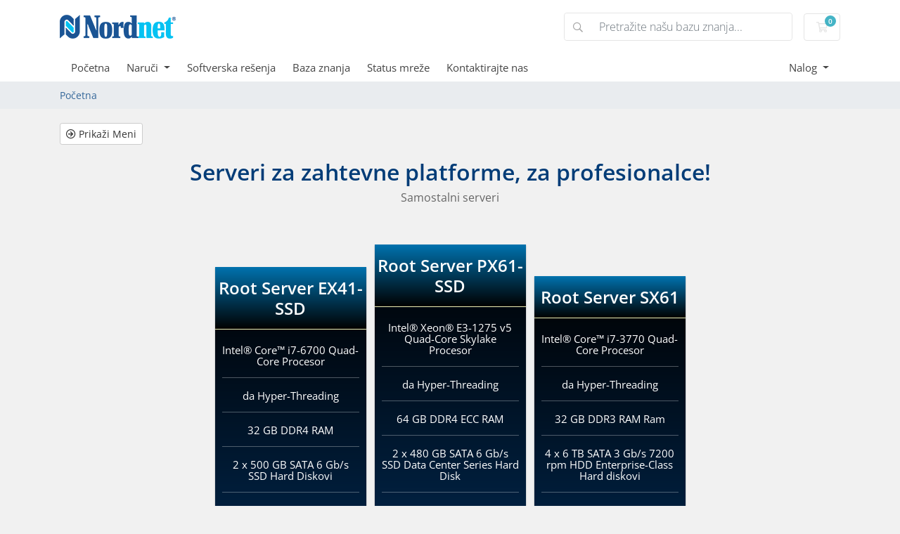

--- FILE ---
content_type: text/html; charset=utf-8
request_url: https://www.nordweb.rs/index.php?rp=%2Fstore%2Fdedicated-servers&language=arabic
body_size: 6157
content:
<!doctype html>
<html lang="en">
<head>
    <meta charset="utf-8" />
    <meta name="viewport" content="width=device-width, initial-scale=1, shrink-to-fit=no">
    <title>korpa - Nordnet Doo</title>
    <!-- Styling -->
<link href="/assets/fonts/css/open-sans-family.css" rel="stylesheet" type="text/css" />
<link href="/templates/twenty-one/css/all.min.css?v=60e0f93" rel="stylesheet">
<link href="/templates/twenty-one/css/theme-dd.min.css?v=60e0f93" rel="stylesheet">
<link href="/assets/css/fontawesome-all.min.css" rel="stylesheet">

<link href="/templates/twenty-one/css/custom.css?v=27" rel="stylesheet">
<link href="/templates/twenty-one/css/nordnet.css?v=27" rel="stylesheet">
<link href="/templates/twenty-one/css/custom.css" rel="stylesheet">
<script>
    var csrfToken = '210eaa295646420384759e475e0896f35adf9649',
        markdownGuide = 'Markdown Guide',
        locale = 'en',
        saved = 'Saved',
        saving = 'Automatsko čuvanje',
        whmcsBaseUrl = "";
    </script>
<script src="/templates/twenty-one/js/scripts.min.js?v=0e0f93"></script>

    <script async src="https://www.googletagmanager.com/gtag/js?id=G-WDPPSTLPXJ"></script>
<script>
  window.dataLayer = window.dataLayer || [];
  function gtag(){dataLayer.push(arguments);}
  gtag('js', new Date());
  gtag('config', 'G-WDPPSTLPXJ');
</script>

</head>
<body class="primary-bg-color" data-phone-cc-input="1">
        

    <header id="header" class="header">
        
        <div class="navbar navbar-light">
            <div class="container">
                <a class="navbar-brand mr-3" href="/index.php">
                                            <img src="/assets/img/logo.png" alt="Nordnet Doo" class="logo-img">
                                    </a>

                <form method="post" action="/index.php?rp=/knowledgebase/search" class="form-inline ml-auto">
<input type="hidden" name="token" value="210eaa295646420384759e475e0896f35adf9649" />
                    <div class="input-group search d-none d-xl-flex">
                        <div class="input-group-prepend">
                            <button class="btn btn-default" type="submit">
                                <i class="fas fa-search"></i>
                            </button>
                        </div>
                        <input class="form-control appended-form-control font-weight-light" type="text" name="search" placeholder="Pretražite našu bazu znanja...">
                    </div>
                </form>

                <ul class="navbar-nav toolbar">
                    <li class="nav-item ml-3">
                        <a class="btn nav-link cart-btn" href="/cart.php?a=view">
                            <i class="far fa-shopping-cart fa-fw"></i>
                            <span id="cartItemCount" class="badge badge-info">0</span>
                            <span class="sr-only">korpa</span>
                        </a>
                    </li>
                    <li class="nav-item ml-3 d-xl-none">
                        <button class="btn nav-link" type="button" data-toggle="collapse" data-target="#mainNavbar">
                            <span class="fas fa-bars fa-fw"></span>
                        </button>
                    </li>
                </ul>
            </div>
        </div>
        <div class="navbar navbar-expand-xl main-navbar-wrapper">
            <div class="container">
                <div class="collapse navbar-collapse" id="mainNavbar">
                    <form method="post" action="/index.php?rp=/knowledgebase/search" class="d-xl-none">
<input type="hidden" name="token" value="210eaa295646420384759e475e0896f35adf9649" />
                        <div class="input-group search w-100 mb-2">
                            <div class="input-group-prepend">
                                <button class="btn btn-default" type="submit">
                                    <i class="fas fa-search"></i>
                                </button>
                            </div>
                            <input class="form-control prepended-form-control" type="text" name="search" placeholder="Pretražite našu bazu znanja...">
                        </div>
                    </form>
                    <ul id="nav" class="navbar-nav mr-auto">
                            <li menuItemName="Home" class="d-block no-collapse" id="Primary_Navbar-Home">
        <a class="pr-4" href="/index.php">
                        Početna
                    </a>
            </li>
    <li menuItemName="Store" class="d-block dropdown no-collapse" id="Primary_Navbar-Store">
        <a class="pr-4 dropdown-toggle" data-toggle="dropdown" aria-haspopup="true" aria-expanded="false" href="#">
                        Naruči
                    </a>
                    <ul class="dropdown-menu">
                                                <li menuItemName="Browse Products Services" class="dropdown-item" id="Primary_Navbar-Store-Browse_Products_Services">
                        <a href="/index.php?rp=/store" class="dropdown-item px-2 py-0">
                                                        Pretraži sve
                                                    </a>
                    </li>
                                                                <div class="dropdown-divider"></div>
                                                                <li menuItemName="Hosting" class="dropdown-item" id="Primary_Navbar-Store-Hosting">
                        <a href="/index.php?rp=/store/hosting" class="dropdown-item px-2 py-0">
                                                        Hosting
                                                    </a>
                    </li>
                                                                <li menuItemName="Dedicated Servers" class="dropdown-item" id="Primary_Navbar-Store-Dedicated_Servers">
                        <a href="/index.php?rp=/store/dedicated-servers" class="dropdown-item px-2 py-0">
                                                        Dedicated Servers
                                                    </a>
                    </li>
                                                                <li menuItemName="Virtual Servers" class="dropdown-item" id="Primary_Navbar-Store-Virtual_Servers">
                        <a href="/index.php?rp=/store/virtual-servers" class="dropdown-item px-2 py-0">
                                                        Virtual Servers
                                                    </a>
                    </li>
                                                                <li menuItemName="Register a New Domain" class="dropdown-item" id="Primary_Navbar-Store-Register_a_New_Domain">
                        <a href="/cart.php?a=add&domain=register" class="dropdown-item px-2 py-0">
                                                        Registrujte novi domen
                                                    </a>
                    </li>
                                                                <li menuItemName="Transfer a Domain to Us" class="dropdown-item" id="Primary_Navbar-Store-Transfer_a_Domain_to_Us">
                        <a href="/cart.php?a=add&domain=transfer" class="dropdown-item px-2 py-0">
                                                        Prenesite domen kod nas
                                                    </a>
                    </li>
                                        </ul>
            </li>
    <li menuItemName="Softverska rešenja" class="d-block" id="Primary_Navbar-Softverska_rešenja">
        <a class="pr-4" href="/softverska-resenja.php">
                        Softverska rešenja
                    </a>
            </li>
    <li menuItemName="Knowledgebase" class="d-block" id="Primary_Navbar-Knowledgebase">
        <a class="pr-4" href="/index.php?rp=/knowledgebase">
                        Baza znanja
                    </a>
            </li>
    <li menuItemName="Network Status" class="d-block" id="Primary_Navbar-Network_Status">
        <a class="pr-4" href="/serverstatus.php">
                        Status mreže
                    </a>
            </li>
    <li menuItemName="Contact Us" class="d-block" id="Primary_Navbar-Contact_Us">
        <a class="pr-4" href="/contact.php">
                        Kontaktirajte nas
                    </a>
            </li>

    <li class="d-none dropdown collapsable-dropdown">
        <a class="dropdown-toggle" href="#" id="navbarDropdownMenu" role="button" data-toggle="dropdown" aria-haspopup="true" aria-expanded="false">
            Više
        </a>
        <ul class="collapsable-dropdown-menu dropdown-menu" aria-labelledby="navbarDropdownMenu">
        </ul>
    </li>
                    </ul>
                    <ul class="navbar-nav ml-auto">
                            <li menuItemName="Account" class="d-block no-collapse dropdown no-collapse" id="Secondary_Navbar-Account">
        <a class=" dropdown-toggle" data-toggle="dropdown" aria-haspopup="true" aria-expanded="false" href="#">
                        Nalog
                    </a>
                    <ul class="dropdown-menu dropdown-menu-right">
                                                <li menuItemName="Login" class="dropdown-item" id="Secondary_Navbar-Account-Login">
                        <a href="/clientarea.php" class="dropdown-item px-2 py-0">
                                                        Prijava
                                                    </a>
                    </li>
                                                                <div class="dropdown-divider"></div>
                                                                <li menuItemName="Forgot Password?" class="dropdown-item" id="Secondary_Navbar-Account-Forgot_Password?">
                        <a href="/index.php?rp=/password/reset" class="dropdown-item px-2 py-0">
                                                        Zaboravili ste lozinku?
                                                    </a>
                    </li>
                                        </ul>
            </li>

                    </ul>
                </div>
            </div>
        </div>
    </header>

    
    <nav class="master-breadcrumb" aria-label="breadcrumb">
        <div class="container">
            <ol class="breadcrumb">
<!--            <li class="breadcrumb-item active" aria-current="page">
                        korpa
                    </li>
    -->

    		  <li class="breadcrumb-item active" aria-current="page">
          <a href="/cart.php">Početna</a>
		        </li>
	  	      </ol>
        </div>
    </nav>

        
    
    <section id="main-body">
        <div class="container">
            <div class="row">

                        <div class="col-12 primary-content">


<link type="text/css" rel="stylesheet" href="/templates/orderforms/pure_comparison/css/style.css" property="stylesheet" />
<script>
jQuery(document).ready(function () {
    jQuery('#btnShowSidebar').click(function () {
        if (jQuery(".product-selection-sidebar").is(":visible")) {
            jQuery('.row-product-selection').css('left','0');
            jQuery('.product-selection-sidebar').fadeOut();
            jQuery('#btnShowSidebar').html('<i class="fas fa-arrow-circle-right"></i> Prikaži Meni');
        } else {
            jQuery('.product-selection-sidebar').fadeIn();
            jQuery('.row-product-selection').css('left','300px');
            jQuery('#btnShowSidebar').html('<i class="fas fa-arrow-circle-left"></i> Sakrij Meni');
        }
    });
});
</script>

    <button type="button" class="btn btn-default btn-sm" id="btnShowSidebar">
        <i class="fas fa-arrow-circle-right"></i>
        Prikaži Meni
    </button>

<div class="row row-product-selection">
    <div class="col-md-3 sidebar product-selection-sidebar" id="premiumComparisonSidebar">
            <div menuItemName="Categories" class="panel card card-sidebar mb-3 panel-sidebar">
        <div class="panel-heading card-header">
            <h3 class="panel-title">
                                    <i class="fas fa-shopping-cart"></i>&nbsp;
                
                Kategorije

                
                <i class="fas fa-chevron-up card-minimise panel-minimise pull-right float-right"></i>
            </h3>
        </div>

        
                    <div class="list-group collapsable-card-body">
                                                            <a menuItemName="Hosting" href="/index.php?rp=/store/hosting" class="list-group-item list-group-item-action" id="Secondary_Sidebar-Categories-Hosting">
                            
                            Hosting

                                                    </a>
                                                                                <a menuItemName="Dedicated Servers" href="/index.php?rp=/store/dedicated-servers" class="list-group-item list-group-item-action" id="Secondary_Sidebar-Categories-Dedicated_Servers">
                            
                            Dedicated Servers

                                                    </a>
                                                                                <a menuItemName="Virtual Servers" href="/index.php?rp=/store/virtual-servers" class="list-group-item list-group-item-action" id="Secondary_Sidebar-Categories-Virtual_Servers">
                            
                            Virtual Servers

                                                    </a>
                                                </div>
        
            </div>

        <div menuItemName="Actions" class="panel card card-sidebar mb-3 panel-sidebar">
        <div class="panel-heading card-header">
            <h3 class="panel-title">
                                    <i class="fas fa-plus"></i>&nbsp;
                
                Akcije

                
                <i class="fas fa-chevron-up card-minimise panel-minimise pull-right float-right"></i>
            </h3>
        </div>

        
                    <div class="list-group collapsable-card-body">
                                                            <a menuItemName="Domain Registration" href="/cart.php?a=add&domain=register" class="list-group-item list-group-item-action" id="Secondary_Sidebar-Actions-Domain_Registration">
                                                            <i class="fas fa-globe fa-fw"></i>&nbsp;
                            
                            Registrujte novi domen

                                                    </a>
                                                                                <a menuItemName="Domain Transfer" href="/cart.php?a=add&domain=transfer" class="list-group-item list-group-item-action" id="Secondary_Sidebar-Actions-Domain_Transfer">
                                                            <i class="fas fa-share fa-fw"></i>&nbsp;
                            
                            Prebaci u domenu

                                                    </a>
                                                                                <a menuItemName="View Cart" href="/cart.php?a=view" class="list-group-item list-group-item-action" id="Secondary_Sidebar-Actions-View_Cart">
                                                            <i class="fas fa-shopping-cart fa-fw"></i>&nbsp;
                            
                            Pregled korpe

                                                    </a>
                                                </div>
        
            </div>

        <div menuItemName="Choose Currency" class="panel card card-sidebar mb-3 panel-sidebar">
        <div class="panel-heading card-header">
            <h3 class="panel-title">
                                    <i class="fas fa-plus"></i>&nbsp;
                
                Odaberite valutu

                
                <i class="fas fa-chevron-up card-minimise panel-minimise pull-right float-right"></i>
            </h3>
        </div>

                    <div class="panel-body card-body collapsable-card-body">
                <form method="post" action="/index.php?rp=/store/dedicated-servers">
<input type="hidden" name="token" value="210eaa295646420384759e475e0896f35adf9649" />
    <select name="currency" onchange="submit()" class="form-control"><option value="1" selected>RSD</option><option value="2">EUR</option>    </select>
</form>
            </div>
        
        
            </div>

        </div>
    <div class="col-md-12">

        <div id="order-pure_comparison" class="page-container">
            <div class="txt-center">
                <h3 id="headline" class="font-size-24">
                                            Serveri za zahtevne platforme, za profesionalce!
                                    </h3>
                                    <h5 id="tagline">
                        Samostalni serveri
                    </h5>
                                            </div>
            <div id="products" class="price-table-container">
                <ul>
                                            <li id="product1">
                            <div class="price-table">
                                <div class="top-head">
                                    <div class="top-area">
                                        <h4 id="product1-name">
                                            Root Server EX41-SSD
                                        </h4>
                                                                                                                    </div>
                                </div>
                                <ul id="productDescription1">
                                                                            <li id="product1-feature1">
                                            <span>Intel® Core™ i7-6700 Quad-Core</span> Procesor
                                        </li>
                                                                            <li id="product1-feature2">
                                            <span>da</span> Hyper-Threading
                                        </li>
                                                                            <li id="product1-feature3">
                                            <span>32 GB DDR4</span> RAM
                                        </li>
                                                                            <li id="product1-feature4">
                                            <span>2 x 500 GB SATA 6 Gb/s SSD</span> Hard Diskovi
                                        </li>
                                                                            <li id="product1-feature5">
                                            <span>1 GBit/s-Port</span> Konekcija
                                        </li>
                                                                            <li id="product1-feature6">
                                            <span>1 GBit/s</span> Garantovani protok
                                        </li>
                                                                            <li id="product1-feature7">
                                            <span>100 GB</span> Backup
                                        </li>
                                                                            <li id="product1-feature8">
                                            <span>30 TB</span> Protok
                                        </li>
                                                                    </ul>
                                <div class="price-area">
                                    <div class="price" id="product1-price">
                                                                                                                                <span>5664.00</span>/mo
                                            <br>
                                                                                            <small>11160.00 Naknada za postavljanje</small>
                                                                                                                        </div>
                                                                            <a href="/cart.php?a=add&amp;pid=19" class="order-button" id="product1-order-button">
                                            Naruči
                                        </a>
                                                                    </div>
                            </div>
                        </li>
                                            <li id="product2">
                            <div class="price-table">
                                <div class="top-head">
                                    <div class="top-area">
                                        <h4 id="product2-name">
                                            Root Server PX61-SSD
                                        </h4>
                                                                                                                    </div>
                                </div>
                                <ul id="productDescription2">
                                                                            <li id="product2-feature1">
                                            <span>Intel® Xeon® E3-1275 v5 Quad-Core Skylake</span> Procesor
                                        </li>
                                                                            <li id="product2-feature2">
                                            <span>da</span> Hyper-Threading
                                        </li>
                                                                            <li id="product2-feature3">
                                            <span>64 GB DDR4 ECC</span> RAM
                                        </li>
                                                                            <li id="product2-feature4">
                                            <span>2 x 480 GB SATA 6 Gb/s SSD Data Center Series</span> Hard Disk
                                        </li>
                                                                            <li id="product2-feature5">
                                            <span>1 GBit/s-Port</span> Konekcija
                                        </li>
                                                                            <li id="product2-feature6">
                                            <span>1 GBit/s</span> Garantovani protok
                                        </li>
                                                                            <li id="product2-feature7">
                                            <span>100 GB</span> Backup
                                        </li>
                                                                            <li id="product2-feature8">
                                            <span>30 TB</span> Protok
                                        </li>
                                                                    </ul>
                                <div class="price-area">
                                    <div class="price" id="product2-price">
                                                                                                                                <span>5724.00</span>/mo
                                            <br>
                                                                                            <small>19920.00 Naknada za postavljanje</small>
                                                                                                                        </div>
                                                                            <a href="/cart.php?a=add&amp;pid=20" class="order-button" id="product2-order-button">
                                            Naruči
                                        </a>
                                                                    </div>
                            </div>
                        </li>
                                            <li id="product3">
                            <div class="price-table">
                                <div class="top-head">
                                    <div class="top-area">
                                        <h4 id="product3-name">
                                            Root Server SX61
                                        </h4>
                                                                                                                    </div>
                                </div>
                                <ul id="productDescription3">
                                                                            <li id="product3-feature1">
                                            <span>Intel® Core™ i7-3770 Quad-Core</span> Procesor
                                        </li>
                                                                            <li id="product3-feature2">
                                            <span>da</span> Hyper-Threading
                                        </li>
                                                                            <li id="product3-feature3">
                                            <span>32 GB DDR3 RAM</span> Ram
                                        </li>
                                                                            <li id="product3-feature4">
                                            <span>4 x 6 TB SATA 3 Gb/s 7200 rpm HDD Enterprise-Class</span> Hard diskovi
                                        </li>
                                                                            <li id="product3-feature5">
                                            <span>1 GBit/s-Port</span> Konekcija
                                        </li>
                                                                            <li id="product3-feature6">
                                            <span>1 GBit/s</span> Garantovani protok
                                        </li>
                                                                            <li id="product3-feature7">
                                            <span>100 GB</span> Backup
                                        </li>
                                                                            <li id="product3-feature8">
                                            <span>30 TB</span> Protok
                                        </li>
                                                                    </ul>
                                <div class="price-area">
                                    <div class="price" id="product3-price">
                                                                                                                                <span>11640.00</span>/mo
                                            <br>
                                                                                            <small>11640.00 Naknada za postavljanje</small>
                                                                                                                        </div>
                                                                            <a href="/cart.php?a=add&amp;pid=21" class="order-button" id="product3-order-button">
                                            Naruči
                                        </a>
                                                                    </div>
                            </div>
                        </li>
                                    </ul>
            </div>

            	  <p style="text-align:center; margin: 5% 0 0 0;" class="list_bottom_note">Cene su u RSD sa PDV-om od 20%.</p>
        </div>

    </div>
</div>


                    </div>

                    </div>
                                    <div class="clearfix"></div>
            </div>
        </div>
    </section>


<div style="background-color: #dfdfdf; text-align: center; padding: 10px 0px; border-top-width: 0px; border-top-style: solid; border-color: #2c3e50;" ><a href="https://www.rnids.rs/en" target="_blank"><img src="/images/rnids.png" alt="RNIDS" style="display: inline-block; width: 150px; height: auto;"></a></div>




    <footer id="footer" class="footer">
	  <div class="container">
    <div class="row">

      <div class="col-md-6 col-sm-6 col-xs-12 payment_holder">
        <div class="payment_icon text-right"><i class="fa fa-cc-visa color-grey font-40" style="font-family: FontAwesome"></i><i class="fa fa-cc-paypal color-grey font-40" aria-hidden="true" style="font-family: FontAwesome"></i><i class="fa fa-cc-discover color-grey font-40" aria-hidden="true" style="font-family: FontAwesome"></i><i class="fa fa-cc-mastercard color-grey font-40" aria-hidden="true" style="font-family: FontAwesome"></i></div>
      </div>
    </div>
    <div class="footer_middle">
      <div class="row">
        <div class="col-md-3 col-sm-6 col-xs-12">
          <div class="footer_heading color-white font-26 margin_top_50 margin_bottom_20 padding_tb_10">Hosting</div>
          <ul class="footer_menu">
            <li><a href="cart.php?gid=2">Hosting paketi</a></li>
            <li><a href="cart.php?gid=3">Dedicated serveri</a></li>
            <li><a href="cart.php?gid=4">VPS serveri</a></li>
          </ul>
        </div>
        <div class="col-md-3 col-sm-6 col-xs-12">
          <div class="footer_heading color-white font-26 margin_top_50 margin_bottom_20 padding_tb_10">Domeni</div>
          <ul class="footer_menu">
            <li><a href="cart.php?a=add&domain=register">Registracija domena</a></li>
            <li><a href="cart.php?a=add&domain=transfer">Transfer domena</a></li>
            <li><a href="serverstatus.php">Status mreže</a></li>
            <li><a href="index.php?rp=/knowledgebase">Baza znanja</a></li>
			<li><a href="rs-domeni.php">Nacionalni domeni</a></li>
          </ul>
        </div>
        <div class="col-md-3 col-sm-6 col-xs-12">
          <div class="footer_heading color-white font-26 margin_top_50 margin_bottom_20 padding_tb_10 margin-sm">Linkovi</div>
          <ul class="footer_menu">
            <li><a href="index.php">Naslovna</a></li>
            <li><a href="index.php#topServices">O nama</a></li>
            <li><a href="contact.php">Kontaktirajte nas</a></li>
          </ul>
        </div>
        <div class="col-md-3 col-sm-6 col-xs-12">
          <div class="footer_heading color-white font-26 margin_top_50 margin_bottom_20 padding_tb_10 margin-sm">Ostalo</div>
          <ul class="footer_menu">
			<li><a href="softverska-resenja.php">Softverska rešenja</a></li>
            <li><a href="clientarea.php">Prijava</a></li>
            <li><a href="register.php">Registracija</a></li>
            <li><a href="reference.php">Reference</a></li>
			<li><a href="https://www.nordweb.rs/index.php?rp=/knowledgebase/1/Opsti-uslovi.html">Opšti uslovi</a></li>
          </ul>
        </div>
      </div>
    </div>
		      <p class="copyright mb-0">
                Copyright &copy; 2026 Nordnet Doo. All Rights Reserved.
            </p>
  </div>

    </footer>

    <div id="fullpage-overlay" class="w-hidden">
        <div class="outer-wrapper">
            <div class="inner-wrapper">
                <img src="/assets/img/overlay-spinner.svg" alt="">
                <br>
                <span class="msg"></span>
            </div>
        </div>
    </div>

    <div class="modal system-modal fade" id="modalAjax" tabindex="-1" role="dialog" aria-hidden="true">
        <div class="modal-dialog">
            <div class="modal-content">
                <div class="modal-header">
                    <h5 class="modal-title"></h5>
                    <button type="button" class="close" data-dismiss="modal">
                        <span aria-hidden="true">&times;</span>
                        <span class="sr-only">Zatvori</span>
                    </button>
                </div>
                <div class="modal-body">
                    Učitavanje...
                </div>
                <div class="modal-footer">
                    <div class="float-left loader">
                        <i class="fas fa-circle-notch fa-spin"></i>
                        Učitavanje...
                    </div>
                    <button type="button" class="btn btn-default" data-dismiss="modal">
                        Zatvori
                    </button>
                    <button type="button" class="btn btn-primary modal-submit">
                        Submit
                    </button>
                </div>
            </div>
        </div>
    </div>

    <form method="get" action="/index.php?rp=%2Fstore%2Fdedicated-servers&">
        <div class="modal modal-localisation" id="modalChooseLanguage" tabindex="-1" role="dialog">
            <div class="modal-dialog modal-lg" role="document">
                <div class="modal-content">
                    <div class="modal-body">
                        <button type="button" class="close text-light" data-dismiss="modal" aria-label="Close">
                            <span aria-hidden="true">&times;</span>
                        </button>

                                                    <h5 class="h5 pt-5 pb-3">Izaberi jezik</h5>
                            <div class="row item-selector">
                                <input type="hidden" name="language" data-current="serbian" value="serbian" />
                                                                    <div class="col-4">
                                        <a href="#" class="item" data-value="croatian">
                                            Hrvatski
                                        </a>
                                    </div>
                                                                    <div class="col-4">
                                        <a href="#" class="item" data-value="english">
                                            English
                                        </a>
                                    </div>
                                                                    <div class="col-4">
                                        <a href="#" class="item" data-value="german">
                                            Deutsch
                                        </a>
                                    </div>
                                                                    <div class="col-4">
                                        <a href="#" class="item" data-value="hungarian">
                                            Magyar
                                        </a>
                                    </div>
                                                                    <div class="col-4">
                                        <a href="#" class="item" data-value="macedonian">
                                            Macedonian
                                        </a>
                                    </div>
                                                                    <div class="col-4">
                                        <a href="#" class="item" data-value="romanian">
                                            Română
                                        </a>
                                    </div>
                                                                    <div class="col-4">
                                        <a href="#" class="item active" data-value="serbian">
                                            Serbian
                                        </a>
                                    </div>
                                                            </div>
                                                                            <p class="h5 pt-5 pb-3">Odaberite valutu</p>
                            <div class="row item-selector">
                                <input type="hidden" name="currency" data-current="1" value="">
                                                                    <div class="col-4">
                                        <a href="#" class="item active" data-value="1">
                                             RSD
                                        </a>
                                    </div>
                                                                    <div class="col-4">
                                        <a href="#" class="item" data-value="2">
                                             EUR
                                        </a>
                                    </div>
                                                            </div>
                                            </div>
                    <div class="modal-footer">
                        <button type="submit" class="btn btn-default">Prijavite se</button>
                    </div>
                </div>
            </div>
        </div>
    </form>

    
    <form action="#" id="frmGeneratePassword">
    <div class="modal fade" id="modalGeneratePassword">
        <div class="modal-dialog">
            <div class="modal-content">
                <div class="modal-header bg-primary text-white">
                    <h4 class="modal-title">
                        Generiraj lozinku
                    </h4>
                    <button type="button" class="close" data-dismiss="modal" aria-label="Close">
                        <span aria-hidden="true">&times;</span>
                    </button>
                </div>
                <div class="modal-body">
                    <div class="alert alert-danger w-hidden" id="generatePwLengthError">
                        Unesite broj između 8 i 64 za dužinu lozinke
                    </div>
                    <div class="form-group row">
                        <label for="generatePwLength" class="col-sm-4 col-form-label">Dužina lozinke</label>
                        <div class="col-sm-8">
                            <input type="number" min="8" max="64" value="12" step="1" class="form-control input-inline input-inline-100" id="inputGeneratePasswordLength">
                        </div>
                    </div>
                    <div class="form-group row">
                        <label for="generatePwOutput" class="col-sm-4 col-form-label">Generirana lozinka</label>
                        <div class="col-sm-8">
                            <input type="text" class="form-control" id="inputGeneratePasswordOutput">
                        </div>
                    </div>
                    <div class="row">
                        <div class="col-sm-8 offset-sm-4">
                            <button type="submit" class="btn btn-default btn-sm">
                                <i class="fas fa-plus fa-fw"></i>
                                Generirajte novu lozinku
                            </button>
                            <button type="button" class="btn btn-default btn-sm copy-to-clipboard" data-clipboard-target="#inputGeneratePasswordOutput">
                                <img src="/assets/img/clippy.svg" alt="Copy to clipboard" width="15">
                                Kopiraj
                            </button>
                        </div>
                    </div>
                </div>
                <div class="modal-footer">
                    <button type="button" class="btn btn-default" data-dismiss="modal">
                        Zatvori
                    </button>
                    <button type="button" class="btn btn-primary" id="btnGeneratePasswordInsert" data-clipboard-target="#inputGeneratePasswordOutput">
                        Kopirajte u međuspremnik i umetnite
                    </button>
                </div>
            </div>
        </div>
    </div>
</form>

    

<script defer src="https://static.cloudflareinsights.com/beacon.min.js/vcd15cbe7772f49c399c6a5babf22c1241717689176015" integrity="sha512-ZpsOmlRQV6y907TI0dKBHq9Md29nnaEIPlkf84rnaERnq6zvWvPUqr2ft8M1aS28oN72PdrCzSjY4U6VaAw1EQ==" data-cf-beacon='{"version":"2024.11.0","token":"dc0e6c2a4744450283f2ede5fbeb996e","r":1,"server_timing":{"name":{"cfCacheStatus":true,"cfEdge":true,"cfExtPri":true,"cfL4":true,"cfOrigin":true,"cfSpeedBrain":true},"location_startswith":null}}' crossorigin="anonymous"></script>
</body>
</html>


--- FILE ---
content_type: text/css
request_url: https://www.nordweb.rs/templates/twenty-one/css/nordnet.css?v=27
body_size: 2988
content:
@font-face {
  font-family: 'fontawesome-webfont';
  src: url('../fonts/fontawesome-webfont.eot?44228967');
  src: url('../fonts/fontawesome-webfont.eot?44228967#iefix') format('embedded-opentype'),
       url('../fonts/fontawesome-webfont.woff2?44228967') format('woff2'),
       url('../fonts/fontawesome-webfont.woff?44228967') format('woff'),
       url('../fonts/fontawesome-webfont.ttf?44228967') format('truetype'),
       url('../fonts/fontawesome-webfont.svg?44228967#fontello') format('svg');
  font-weight: normal;
  font-style: normal;
}

 [class^="icon-"]:before, [class*=" icon-"]:before {
  font-family: "fontawesome-webfont";
  font-style: normal;
  font-weight: normal;
  speak: none;
  display: inline-block;
  text-decoration: inherit;
  width: 1em;
  margin-right: .2em;
  text-align: center;
  font-variant: normal;
  text-transform: none;
  line-height: 1em;
  margin-left: .2em;
  -webkit-font-smoothing: antialiased;
  -moz-osx-font-smoothing: grayscale;
}

.featuresBar {
    background: #efefef;
    margin: -.75em -1.5em 0;
	margin-top: 1em;
    padding: 0 1.5em;
}

@media screen and (min-width: 37em) {
.featuresBar {
    margin-left: -2.5em;
    margin-right: -2.5em;
}
}

.flex {
    display: -webkit-box;
    display: -webkit-flex;
    display: -moz-flex;
    display: -ms-flexbox;
     display: flex;
     -webkit-box-pack: justify;
    -ms-flex-pack: justify;
     -webkit-justify-content: space-between;
    -moz-justify-content: space-between;
     justify-content: space-between;
     -webkit-box-align: center;
    -ms-flex-align: center;
     -webkit-align-items: center;
    -moz-align-items: center;
     align-items: center;
     width: auto;
}

.featuresBar ul {
    font-size: 0;
}

.feat li {
    margin: .125em 1.75em .125em 0;
}

.feat i {
    color: #80b635;
    font-size: 1.125em;
    vertical-align: middle;
    margin-right: .4em;
}

.feat span {
    vertical-align: middle;
}

.icon-check-circle:before {
    content: "\F058";
}

.featuresBar nav ul {
    border: 1px solid #efefef;
    border-left-color: #dbdbdb;
    white-space: nowrap;
}

.featuresBar ul li {
    display: inline-block;
    font-size: 16px;
/*    font-size: 1rem;*/
}

.featuresBar nav li {
    border-right: 1px solid #dbdbdb;
    border-left: 1px solid #efefef;
}

.featuresBar nav a, .featuresBar nav a:visited {
    display: block;
    text-align: center;
    line-height: 1.34;
    color: #414141;
    background: #fff;
    width: 2.8em;
}

.featuresBar nav a i, .featuresBar nav a:visited i {
    position: relative;
    bottom: -1px;
	font-size: 2em;
}

.icon-chevron-thin-left:before {
    content: "\F104";
}

.icon-chevron-thin-right:before {
    content: "\F105";
}

.screenshots {
    position: relative;
    margin: 40px auto 0;
    max-width: 1008px;
}

@media screen and (min-width: 48em) {
.screenshots {
    margin-top: 70px;
}
}

.screenshots .monitor {
    text-align: center;
    margin-bottom: 20px;
}

@media screen and (min-width: 60em) {
.screenshots .monitor {
    margin-bottom: -216px;
    text-align: right;
}
}

@media screen and (min-width: 68em) {
.screenshots .monitor {
    margin-bottom: -424px;
}
}

.screenshots .ipad {
    max-width: 80%;
    margin: 0 auto 20px;
    text-align: center;
    z-index: 1;
    position: relative;
}

@media screen and (min-width: 60em) {
.screenshots .ipad {
    margin: 0;
    text-align: left;
}
}

.phone {
    font-family: "context", "open_sans", Arial, Helvetica, sans-serif;
    line-height: 1.125;
}

.screenshots .phone {
    max-width: 50%;
    margin: 0 auto;
    text-align: center;
    z-index: 1;
    position: relative;
}

@media screen and (min-width: 60em) {
.screenshots .phone {
    margin: -398px 0 0 335px;
    text-align: left;
}
}

@media screen and (min-width: 68em) {
.screenshots .phone {
    margin-left: 363px;
}
}

.screenshots .btn {
    margin-top: 1em;
    text-align: center;
}

@media screen and (max-width: 37em) {
	.screenshots .btn {
		text-align: center;
		width: 100%;
	}
}

@media screen and (min-width: 37em) {
.screenshots .btn {
    text-align: right;
	width: 100%;
}
}

@media screen and (min-width: 68em) {
.screenshots .btn {
    position: absolute;
    margin: 0;
    top: 30px;
    left: 56px;
	width: auto;
}
}

.shadows:before, .shadows:after {
    content: "";
    position: absolute;
    top: 5px;
    z-index: -1;
    width: 14px;
    height: 90%;
    max-height: 420px;
    -webkit-box-shadow: 1px 0 10px 0 rgba(0, 0, 0, 0.8);
    -moz-box-shadow: 1px 0 10px 0 rgba(0, 0, 0, 0.8);
    box-shadow: 1px 0 10px 0 rgba(0, 0, 0, 0.8);
}

.shadows:after {
    right: 4px;
    -webkit-transform: rotate(1deg);
    -moz-transform: rotate(1deg);
    -ms-transform: rotate(1deg);
    -o-transform: rotate(1deg);
    transform: rotate(1deg);
}

.screenshots > div > div {
    display: inline-block;
    position: relative;
}

.screenshots figure {
    z-index: 1;
    position: relative;
}

.screenshots figure img {
    max-width: 100%;
    height: auto;
}

.screenshots figure.screen {
    position: absolute;
    z-index: 0;
}

.screenshots .monitor .screen {
    top: 4%;
    left: 6.4275%;
    width: 86.24813%;
}

.screenshots .ipad {
    max-width: 80%;
    margin: 0 auto 20px;
    text-align: center;
    z-index: 1;
    position: relative;
}

@media screen and (min-width: 60em) {
.screenshots .ipad {
    margin: 0;
    text-align: left;
}
}

.screenshots .ipad .screen {
    top: 9.47368%;
    left: 13.39286%;
    width: 73.66071%;
}

.screenshots .phone .screen {
    top: 11.8932%;
    left: 7.38916%;
    width: 85.22167%;
}

input[type=button], input[type=submit], input[type="reset"], .button, .button:visited {
    border: 1px solid transparent;
    text-decoration: none;
    padding: .5em 1.6em;
    cursor: pointer;
    outline: none;
    font-family: "open_sans", Arial, Helvetica, sans-serif;
    text-align: center;
    font-size: .875em;
    font-weight: bold;
    line-height: 1.5;
    color: inherit;
    background-color: transparent;
    white-space: nowrap;
    vertical-align: bottom;
    -webkit-transition: background-color 0.2s, border-color 0.2s, color 0.2s;
    -moz-transition: background-color 0.2s, border-color 0.2s, color 0.2s;
    -o-transition: background-color 0.2s, border-color 0.2s, color 0.2s;
    transition: background-color 0.2s, border-color 0.2s, color 0.2s;
    border-radius: .25em;
    text-decoration: none !important;
}

input[type=button].primary, input[type=submit].primary, input[type="reset"].primary, .button.primary, .button:visited.primary {
	background-color: #82b836;
    border-color: #5a841e;
    color: #fff;
    -webkit-box-shadow: 0 1px 1px 0 #acb6ba, inset 0px 1px 0px 0px #9ec962;
    -moz-box-shadow: 0 1px 1px 0 #acb6ba, inset 0px 1px 0px 0px #9ec962;
    box-shadow: 0 1px 1px 0 #acb6ba, inset 0px 1px 0px 0px #9ec962;
    text-shadow: 1px 1px 0px #4c6d1f;
}

input[type=button].large, input[type=submit].large, input[type="reset"].large, .button.large, .button:visited.large {
	font-size: 1.125em;
    font-weight: normal;
}

.button.secondary, .button:visited.secondary {
	background-color: #225a96;
    border-color: #18416e;
    color: #fff;
    -webkit-box-shadow: 0 1px 1px 0 #acb6ba, inset 0px 1px 0px 0px #5580af;
    -moz-box-shadow: 0 1px 1px 0 #acb6ba, inset 0px 1px 0px 0px #5580af;
    box-shadow: 0 1px 1px 0 #acb6ba, inset 0px 1px 0px 0px #5580af;
    text-shadow: 1px 1px 0px #14365a;
}

.textWrapper.shadows {
	margin-bottom: 2em;
}

.float-r {
	float: right;
}













/*******************ddd******************/
footer.footer {
	margin: 0;
	padding: 50px 0 80px;
	color: #eee;
	font-size: .9rem;
	background-color: #144373;
	background-color: #011e3c;
}
.footer ul, .footer ol {
	text-align: left;
	list-style-type: none;
	margin: 0px;
	padding: 0px;
	line-height: 150%;
}
.footer li {
	text-align: left;
	margin: 0px;
	padding: 0px;
	margin-top: 0.5em;
}
footer ul.footer_menu li a {
	color: rgba(255,255,255,0.50);
	text-decoration: none;
}
footer ul.footer_menu li a:hover {
	color: #FFFFFF;
	text-decoration: none;
}
footer .footer_heading {
	border-bottom: 1px solid rgba(255,255,255,0.50);
	border-top: 0px solid #666;
	font-size: 150%;
}
.text-right {
	text-align: right;
}
footer .payment_icon i {
	margin-left: 10px;
	cursor: pointer;
}
.font-40.fa {
	font-size: 40px!important;
}
.background_primary {
	/* background-color: #1a5494; */
/*
	color: #FFFFFF;
	background-color: #023c77;
	background-image: -webkit-linear-gradient(270deg, rgba(0,0,0,1.00) 0%, rgba(2,60,119,1.00) 99.48%);
	background-image: -moz-linear-gradient(270deg, rgba(0,0,0,1.00) 0%, rgba(2,60,119,1.00) 99.48%);
	background-image: -o-linear-gradient(270deg, rgba(0,0,0,1.00) 0%, rgba(2,60,119,1.00) 99.48%);
	background-image: linear-gradient(180deg, rgba(0,0,0,1.00) 0%, rgba(2,60,119,1.00) 99.48%);
*/
	background-color: #FFFFFF;
}
.background_primary a {
/*
	color: #369;
	color: #FFFFFF;
*/
	text-decoration: none;
	background-color: transparent;
}
.background_primary a h4 {
margin: 0em 0em 1em 0em;
}
.home-domain-search.bg-white {
	background-color: #fff !important;
	background-color: #011e3c!important;
	background: url(../images/main-banner.jpg) no-repeat center center;
	background-position: 34% center;
	padding: 260px 0px 20px 0px;
}
.home-domain-search h2 {
	color: #fff;
	text-transform: uppercase;
}
.home-domain-search .btn-link {
	color: #ffffff;
	text-decoration: none;
}
.home-domain-search .btn-link:hover {
	color: #ffffff;
	text-decoration: none;
}

/**********************************************/






a {
	-moz-transition: 0.25s ease-in-out;
	-ms-transition: 0.25s ease-in-out;
	-o-transition: 0.25s ease-in-out;
	-webkit-transition: 0.25s ease-in-out;
	transition: 0.25s ease-in-out;
}
body {
	font-variant-numeric: lining-nums;
}
section#home-banner {
	background: url(../images/main-banner.jpg) no-repeat center center;
	background-position: 34% center;
	padding: 260px 0px 20px 0px;
}
section#home-banner h2 {
	font-size: 34px;
	text-shadow: 0px 0px 40px rgba(0,0,0,0.950);
}
.background_primary#topServices {
	background-color: #023c77;
	background-image: -webkit-linear-gradient(270deg, rgba(0,0,0,1.00) 0%, rgba(2,60,119,1.00) 99.48%);
	background-image: -moz-linear-gradient(270deg, rgba(0,0,0,1.00) 0%, rgba(2,60,119,1.00) 99.48%);
	background-image: -o-linear-gradient(270deg, rgba(0,0,0,1.00) 0%, rgba(2,60,119,1.00) 99.48%);
	background-image: linear-gradient(180deg, rgba(0,0,0,1.00) 0%, rgba(2,60,119,1.00) 99.48%);
}
footer {
	background-color: #011e3c;
}
.navbar-main .navbar-nav > .active > a, .navbar-main .navbar-nav > .active > a:focus, .navbar-main .navbar-nav > .active > a:hover, .navbar-main .navbar-nav > .open > a, .navbar-main .navbar-nav > .open > a:focus, .navbar-main .navbar-nav > .open > a:hover, .navbar-main .navbar-nav > li > a:focus, .navbar-main .navbar-nav > li > a:hover {
	border-bottom: 0px solid #fff;
}
.payment_icon .color-grey, .copyright .color-grey {
	color: rgba(255,255,255,0.50);
}
footer ul.social_menu li a {
	color: rgba(255,255,255,0.50);
}
footer ul.social_menu li a:hover {
	color: #FFFFFF;
}
footer ul.footer_menu li a {
	color: rgba(255,255,255,0.50);
}
footer ul.footer_menu li a:hover {
	color: #FFFFFF;
}
footer ul.social_menu {
	display: none!important;
}
.our_services .font-40 {
	font-size: 60px;
	color: #023c77;
}
p {
	padding: 0px;
	margin: 0px;
	font-weight: 400;
	line-height: 150%;
}
h1 {
	font-size: 46px;
	padding: 0px;
	margin: 0px;
	line-height: 150%;
	font-weight: bold;
	color: #023c77;
}
h2 {
	font-size: 40px;
	padding: 0px;
	margin: 0px;
	line-height: 150%;
}
h3 {
	font-size: 34px;
	font-weight: 400;
	padding: 0px;
	margin: 0px;
	line-height: 150%;
}
h4 {
	font-size: 28px;
	font-weight: 400;
	padding: 0px;
	margin: 0px;
	line-height: 150%;
}
h5 {
	font-size: 22px;
	padding: 0px;
	margin: 0px;
	line-height: 150%;
}
h6 {
	font-size: 16px;
	font-weight: 400;
	padding: 0px;
	margin: 0px;
	line-height: 150%;
}
div.header-lined h1 {
	margin-top: 0;
	margin-bottom: 15px;
	padding: 6px 0;
	border-bottom: 1px solid #ccc;
	font-weight: bold;
	color: #023c77;
}
h1 small {
	font-weight: normal;
}
section#home-banner .btn.transfer {
	background-color: rgba(2,60,119,0.50);
}
section#home-banner .btn.transfer:hover {
	background-color: #00aae7;
	background-color: #023C77;
}
.nasiproizvodi .col-sm-6 {
	border-left: 1px solid rgba(2,60,119,0.30);
	margin-top: 50px;
}
.nasiproizvodi .col-sm-6:first-of-type {
	border-left: 0px solid rgba(2,60,119,0.30);
}
.nasiproizvodi .box_effect {
	background: #FFF;
	box-shadow: none;
	-webkit-box-shadow: none;
	padding: 20px;
}
.w1600, .container.w1600 {
	width: 1600px;
	max-width: 100%;
}
.w1400, .container.w1400 {
	width: 1400px;
	max-width: 100%;
}

@media (max-width:990px) {
.nasiproizvodi .col-sm-6:nth-of-type(2n-1) {
	border-left: 0px solid rgba(2,60,119,0.30);
}
}

@media screen and (max-width: 37em) {
.nasiproizvodi .col-sm-6:nth-of-type(n) {
	border-left: 0px solid rgba(2,60,119,0.30);
	border-top: 1px solid rgba(2,60,119,0.30);
	margin-top: 50px;
}
.nasiproizvodi .col-sm-6:first-of-type {
	border-top: 0px solid rgba(2,60,119,0.30);
	margin-top: 0px;
}
}
.top_services figure {
	border: 0px solid #ffffff;
	border-radius: 0px;
	background-color: #fff;
	position: relative;
}
.top_services a:hover figure {
	-webkit-box-shadow: none;
	-moz-box-shadow: none;
	box-shadow: none;
	-webkit-transform: scale(1.05, 1.05);
	-moz-transform: scale(1.05, 1.05);
	-ms-transform: scale(1.05, 1.05);
	-o-transform: scale(1.05, 1.05);
	transform: scale(1.05, 1.05);
}
footer .footer_heading {
	border-bottom: 1px solid rgba(255,255,255,0.50);
	border-top: 0px solid #666;
}
footer .copyright {
	border-top: 1px solid rgba(255,255,255,0.50);
}
.dropdown-menu > li > a {
	padding: 10px;
	padding-left: 15px;
}
.dropdown-menu > li > a:focus, .dropdown-menu > li > a:hover {
	border-left-width: 0px;
	padding-left: 15px;
	color: #333;
}
.dropdown-menu {
	left: -1px;
	border: 1px solid rgba(0,0,0,.15);
}
.navbar-right .dropdown-menu {
	right: -1px;
	left: auto
}
.navbar-main .navbar-nav > .active > a, .navbar-main .navbar-nav > .active > a:focus, .navbar-main .navbar-nav > .active > a:hover, .navbar-main .navbar-nav > .open > a, .navbar-main .navbar-nav > .open > a:focus, .navbar-main .navbar-nav > .open > a:hover, .navbar-main .navbar-nav > li > a:focus, .navbar-main .navbar-nav > li > a:hover {
	color: #000;
	background-color: #ffffff;
}
.panel-sidebar a.list-group-item.active, .panel-sidebar a.list-group-item.active:focus, .panel-sidebar a.list-group-item.active:hover {
	background-color: #00aae7;
	border-color: #00aae7;
}
section#header .logo img {
	max-height: none !important;
	width: 200px;
}
hr {
	width: 200px;
	margin-top: 2.5em;
}
.telefoni {
	display: block;
	font-weight: normal;
	line-height: 125%;
	padding-bottom: 0.5em;
}
.telefoni span:nth-of-type(1), .telefoni span:nth-of-type(3) {
	white-space: nowrap;
	font-weight: bold;
}
.telefoni span:nth-of-type(2) {
	font-size: 120%;
	line-height: 120%;
	vertical-align: bottom;
}

@media (max-width: 822px) {
.telefoni span {
	display: block;
}
.telefoni span:nth-of-type(2) {
	display: none;
}
}





































--- FILE ---
content_type: text/css
request_url: https://www.nordweb.rs/templates/orderforms/pure_comparison/css/style.css
body_size: 2332
content:
/**
 * Pure Comparison order form style sheet
 *
 * Contains styling specific to the Pure Comparison order template.
 *
 * @project   WHMCS
 * @version   1.0
 * @author    WHMCS Limited <development@whmcs.com>
 * @copyright Copyright (c) WHMCS Limited 2005-2015
 * @license   http://www.whmcs.com/license/
 * @link      http://www.whmcs.com/
 */

div#order-pure_comparison {
	padding: 0 0 0 0;
	margin: 0 0 50px 0;
	height: 100%;
	width: 100%;
	line-height: 18px;
	font-size: 14px;
	color: #666666;
	text-rendering: optimizeLegibility !important;
	-webkit-font-smoothing: antialiased !important;
}
#order-pure_comparison a, #order-pure_comparison a:hover, #order-pure_comparison a:active, #order-pure_comparison a:visited, #order-pure_comparison a:link {
	outline: none;
	transition: all 0.5s ease 0s;
	-webkit-transition: all 0.5s ease 0s;
	-moz-transition: all 0.5s ease 0s;
}
#order-pure_comparison div, #order-pure_comparison ul, #order-pure_comparison li {
	padding: 0 0 0 0;
	margin: 0 0 0 0;
}
#order-pure_comparison h1 {
}
#order-pure_comparison h2 {
}
#order-pure_comparison h3 {
	padding: 0 0 0 0;
	margin: 0 0 0 0;
	font-size: 32px;
	line-height: 38px;
	font-weight: bold;
	color: #333333;
}
#order-pure_comparison h4 {
	padding: 0 0 0 0;
	margin: 10px 0;
	font-size: 24px;
	color: #333333;
}
#order-pure_comparison h5 {
	padding: 0 0 0 0;
	margin: 5px 0;
	font-size: 16px;
	color: #666666;
	font-weight: normal;
}
#order-pure_comparison .txt-center {
	padding-top: 0;
	text-align: center;
}
#order-pure_comparison .alert {
	margin-top: 70px;
	padding: 15px;
}
#order-pure_comparison .page-container {
	padding: 0 2% 40px 2%;
	margin: 0 auto;
}
#order-pure_comparison .price-table-container {
	padding: 20px 0 0 0;
	margin: 0 0 0 0;
}
#order-pure_comparison .price-table-container ul {
	padding: 0 0 0 0;
	margin: 0 0 0 0;
	list-style: none;
	text-align: center;
}
#order-pure_comparison .price-table-container ul li {
	padding: 30px 4px 6px 4px;
	margin: 0 0 0 0;
	display: inline-block;
	background: url(../img/shadow-btm.png) no-repeat center bottom;
}
#order-pure_comparison .price-table-container .price-table {
	padding: 0 0 0 0;
	margin: 0 0 0 0;
	width: 215px;
	background: #ffffff;
	-moz-border-radius: 5px;
	-webkit-border-radius: 5px;
	-ms-border-radius: 5px;
	border-radius: 5px;
	-webkit-box-shadow: 0 1px 2px 0 rgba(0,0,0,0.30);
	-moz-box-shadow: 0 1px 2px 0 rgba(0,0,0,0.30);
	box-shadow: 0 1px 2px 0 rgba(0,0,0,0.30);
}
#order-pure_comparison .price-table-container .price-table .top-head {
	/* Old browsers */
	background: #ffffef;
	/* FF3.6+ */
	background: -moz-linear-gradient(top, #ffffef 0%, #fefebe 100%);
	/* Chrome,Safari4+ */
	background: -webkit-gradient(linear, left top, left bottom, color-stop(0%, #ffffef), color-stop(100%, #fefebe));
	/* Chrome10+,Safari5.1+ */
	background: -webkit-linear-gradient(top, #ffffef 0%, #fefebe 100%);
	/* Opera 11.10+ */
	background: -o-linear-gradient(top, #ffffef 0%, #fefebe 100%);
	/* IE10+ */
	background: -ms-linear-gradient(top, #ffffef 0%, #fefebe 100%);
	/* W3C */
	background: linear-gradient(to bottom, #ffffef 0%, #fefebe 100%);
    /* IE6-9 */
	filter: progid:DXImageTransform.Microsoft.gradient(startColorstr='#ffffef', endColorstr='#fefebe', GradientType=0);
	border-radius: 5px 5px 0 0;
	-moz-border-radius: 5px 5px 0 0;
	-webkit-border-radius: 5px 5px 0 0;
}
#order-pure_comparison .price-table-container .price-table .top-head .top-area {
	padding: 15px 0;
	margin: 0 0 0 0;
	border-bottom: 1px solid #f1f1b6;
}
#order-pure_comparison .price-table-container .price-table .top-head .top-area h4 {
	padding: 0 0 0 0;
	margin: 0 0 0 0;
	color: #333333;
	line-height: 29px;
	font-weight: bold;
}
#order-pure_comparison .price-table-container .price-table .top-head .top-area p {
	padding: 5px 0 0 0;
	margin: 0 0 0 0;
	color: #333333;
	font-size: 13px;
	line-height: 20px;
}
#order-pure_comparison .price-table-container .price-table ul {
	padding: 4px 10px 10px 10px;
	margin: 0 0 0 0;
	list-style: none;
}
#order-pure_comparison .price-table-container .price-table ul li {
	padding: 17px 0 15px 0;
	margin: 0 0 0 0;
	width: 100%;
	border-bottom: 1px solid #d9d9d9;
	color: #333333;
	text-align: center;
	line-height: 16px;
	font-size: 15px;
	background: none;
}
#order-pure_comparison .price-table-container .price-table ul li span {
}
#order-pure_comparison .price-table-container .price-table ul li a {
	color: #006699;
}
#order-pure_comparison .price-table-container .price-table ul li:last-child {
	border-bottom: 0;
}
#order-pure_comparison .price-table-container .price-area {
	padding: 5px 0;
	margin: 0 0 0 0;
	color: #333333;
	font-size: 16px;
	/* Old browsers */
	background: #ffffff;
	/* FF3.6+ */
	background: -moz-linear-gradient(top, #ffffff 2%, #fefebe 100%);
	/* Chrome,Safari4+ */
	background: -webkit-gradient(linear, left top, left bottom, color-stop(2%, #ffffff), color-stop(100%, #fefebe));
	/* Chrome10+,Safari5.1+ */
	background: -webkit-linear-gradient(top, #ffffff 2%, #fefebe 100%);
	/* Opera 11.10+ */
	background: -o-linear-gradient(top, #ffffff 2%, #fefebe 100%);
	/* IE10+ */
	background: -ms-linear-gradient(top, #ffffff 2%, #fefebe 100%);
	/* W3C */
	background: linear-gradient(to bottom, #ffffff 2%, #fefebe 100%);
    /* IE6-9 */
	filter: progid:DXImageTransform.Microsoft.gradient(startColorstr='#ffffff', endColorstr='#fefebe', GradientType=0);
	border-radius: 0 0 5px 5px;
	-moz-border-radius: 0 0 5px 5px;
	-webkit-border-radius: 0 0 5px 5px;
}
#order-pure_comparison .price-table-container .price-area .price {
	padding: 10px 0 10px 0;
}
#order-pure_comparison .price-table-container .price-area .price span {
	font-size: 32px;
}
#order-pure_comparison .price-table-container .order-button, #order-pure_comparison .price-table-container .order-button:hover {
	padding: 13px 0;
	margin: 10px 20px;
	font-size: 18px;
	color: #ffffff;
	display: block;
	font-weight: bold;
	/* Old browsers */
	background: #4a92b7;
	/* FF3.6+ */
	background: -moz-linear-gradient(top, #4a92b7 0%, #006699 100%);
	/* Chrome,Safari4+ */
	background: -webkit-gradient(linear, left top, left bottom, color-stop(0%, #4a92b7), color-stop(100%, #006699));
	/* Chrome10+,Safari5.1+ */
	background: -webkit-linear-gradient(top, #4a92b7 0%, #006699 100%);
	/* Opera 11.10+ */
	background: -o-linear-gradient(top, #4a92b7 0%, #006699 100%);
	/* IE10+ */
	background: -ms-linear-gradient(top, #4a92b7 0%, #006699 100%);
	/* W3C */
	background: linear-gradient(to bottom, #4a92b7 0%, #006699 100%);
    /* IE6-9 */
	filter: progid:DXImageTransform.Microsoft.gradient(startColorstr='#4a92b7', endColorstr='#006699', GradientType=0);
	-webkit-border-radius: 3px;
	-moz-border-radius: 3px;
	-ms-border-radius: 3px;
	border-radius: 3px;
	text-decoration: none;
	-webkit-text-shadow: 0 0 1px rgba(0,0,0,0.4);
	-moz-text-shadow: 0 0 1px rgba(0,0,0,0.4);
	-ms-text-shadow: 0 0 1px rgba(0,0,0,0.4);
	text-shadow: 0 0 1px rgba(0,0,0,0.4);
}
#order-pure_comparison .price-table-container .order-button.unavailable:hover {
	cursor: not-allowed;
	/* Old browsers */
	background: #404A53;
	/* FF3.6+ */
	background: -moz-linear-gradient(top, #404A53 0%, #949499 100%);
	/* Chrome,Safari4+ */
	background: -webkit-gradient(linear, left top, left bottom, color-stop(0%, #404A53), color-stop(100%, #949499));
	/* Chrome10+,Safari5.1+ */
	background: -webkit-linear-gradient(top, #404A53 0%, #949499 100%);
	/* Opera 11.10+ */
	background: -o-linear-gradient(top, #404A53 0%, #949499 100%);
	/* IE10+ */
	background: -ms-linear-gradient(top, #404A53 0%, #949499 100%);
	/* W3C */
	background: linear-gradient(to bottom, #404A53 0%, #949499 100%);
    /* IE6-9 */
    filter: progid:DXImageTransform.Microsoft.gradient(startColorstr='#404A53', endColorstr='#949499', GradientType=0);
}
/* Active Table */

#order-pure_comparison .price-table-container .price-table.active {
	margin: 0 15px 0 15px;
	transform: scale(1.08);
}
#order-pure_comparison .price-table-container .price-table.active .top-head {
	background: #ffe1e1; /* Old browsers */
	background: -moz-linear-gradient(top, #ffe1e1 0%, #ffbfbf 100%); /* FF3.6+ */
	background: -webkit-gradient(linear, left top, left bottom, color-stop(0%, #ffe1e1), color-stop(100%, #ffbfbf)); /* Chrome,Safari4+ */
	background: -webkit-linear-gradient(top, #ffe1e1 0%, #ffbfbf 100%); /* Chrome10+,Safari5.1+ */
	background: -o-linear-gradient(top, #ffe1e1 0%, #ffbfbf 100%); /* Opera 11.10+ */
	background: -ms-linear-gradient(top, #ffe1e1 0%, #ffbfbf 100%); /* IE10+ */
	background: linear-gradient(to bottom, #ffe1e1 0%, #ffbfbf 100%); /* W3C */
 filter: progid:DXImageTransform.Microsoft.gradient( startColorstr='#ffe1e1', endColorstr='#ffbfbf', GradientType=0 ); /* IE6-9 */
}
#order-pure_comparison .price-table-container .price-table.active .top-head .top-area {
	padding: 5px 0;
}
#order-pure_comparison .price-table-container .price-table.active .price-area {
	background: #ffffff; /* Old browsers */
	background: -moz-linear-gradient(top, #ffffff 0%, #ffe1e1 82%); /* FF3.6+ */
	background: -webkit-gradient(linear, left top, left bottom, color-stop(0%, #ffffff), color-stop(82%, #ffe1e1)); /* Chrome,Safari4+ */
	background: -webkit-linear-gradient(top, #ffffff 0%, #ffe1e1 82%); /* Chrome10+,Safari5.1+ */
	background: -o-linear-gradient(top, #ffffff 0%, #ffe1e1 82%); /* Opera 11.10+ */
	background: -ms-linear-gradient(top, #ffffff 0%, #ffe1e1 82%); /* IE10+ */
	background: linear-gradient(to bottom, #ffffff 0%, #ffe1e1 82%); /* W3C */
 filter: progid:DXImageTransform.Microsoft.gradient( startColorstr='#ffffff', endColorstr='#ffe1e1', GradientType=0 ); /* IE6-9 */
}
#order-pure_comparison .price-table-container .price-table .popular-plan {
	margin-top: 5px;
	width: 100%;
	height: 35px;
	position: relative;
}
#order-pure_comparison .price-table-container .price-table .popular-plan .plan-container {
	position: absolute;
	height: 35px;
	top: 0;
	left: -5%;
	width: 110%;
	background: url(../img/shadow-left.png) no-repeat left bottom;
	background-size: 100% auto;
}
#order-pure_comparison .price-table-container .price-table .popular-plan .plan-container:before {
}
#order-pure_comparison .price-table-container .price-table .popular-plan .plan-container .txt-container {
	padding: 6px 0 0 0;
	height: 28px;
	width: 100%;
	/* Old browsers */
	background: #f30000;
	/* FF3.6+ */
	background: -moz-linear-gradient(top, #f30000 0%, #b70202 100%);
	/* Chrome,Safari4+ */
	background: -webkit-gradient(linear, left top, left bottom, color-stop(0%, #f30000), color-stop(100%, #b70202));
	/* Chrome10+,Safari5.1+ */
	background: -webkit-linear-gradient(top, #f30000 0%, #b70202 100%);
	/* Opera 11.10+ */
	background: -o-linear-gradient(top, #f30000 0%, #b70202 100%);
	/* IE10+ */
	background: -ms-linear-gradient(top, #f30000 0%, #b70202 100%);
	/* W3C */
	background: linear-gradient(to bottom, #f30000 0%, #b70202 100%);
    /* IE6-9 */
	filter: progid:DXImageTransform.Microsoft.gradient(startColorstr='#f30000', endColorstr='#b70202', GradientType=0);
	color: #ffffff;
	font-size: 12px;
	font-weight: bold;
	text-transform: uppercase;
	text-shadow: 0 1px 2px rgba(0,0,0,0.4);
	-webkit-text-shadow: 0 1px 2px rgba(0,0,0,0.4);
	-moz-text-shadow: 0 1px 2px rgba(0,0,0,0.4);
	-webkit-box-shadow: -1px 10px 2px -7px rgba(0,0,0,0.18);
	-moz-box-shadow: -1px 10px 2px -7px rgba(0,0,0,0.18);
	box-shadow: -1px 10px 2px -7px rgba(0,0,0,0.18);
}
#order-pure_comparison .includes-features {
	margin: 0 auto;
	width: 100%;
	max-width: 780px;
	padding-top: 55px;
}
#order-pure_comparison .includes-features .head-area {
	padding: 0 0 0 0;
	margin: 0 0 0 0;
	text-align: center;
	background: url(../img/head-bg.png) no-repeat center center;
	background-size: 100% auto;
}
#order-pure_comparison .includes-features .head-area span {
	padding: 0 20px;
	margin: 0 0 0 0;
	display: inline-table;
}
#order-pure_comparison .main-container.price-01 .includes-features .head-area span {
	background: #f3f3f3;
}
#order-pure_comparison .includes-features ul.list-features {
	padding: 20px 0 0 0;
	margin: 0 0 0 0;
	list-style: none;
}
#order-pure_comparison .includes-features ul.list-features li {
	padding: 0 0 0 22px;
	margin: 5px 0;
	width: 33%;
	display: inline-table;
	background: url(../img/tick.png) no-repeat;
}
/* Sidebar */

html, body {
	overflow-x: hidden; /* Prevent scroll on narrow devices */
}
.row-product-selection {
	position: relative;
	left: 0;
	-webkit-transition: all .25s ease-out;
	-o-transition: all .25s ease-out;
	transition: all .25s ease-out;
}
.product-selection-sidebar {
	position: absolute;
	top: 0;
	left: -300px;
	width: 300px;
	display: none;
}
#btnShowSidebar {
	margin: 0 0 20px 0;
}
/*******************ddd******************/




#order-pure_comparison h3 {
	padding: 0 0 0 0;
	margin: 0 0 0 0;
	font-size: 32px;
	line-height: 38px;
	font-weight: bold;
	color: #333333;
	color: #023c77;
}
#order-pure_comparison .price-table-container .price-table {
	padding: 0 0 0 0;
	margin: 0 0 0 0;
	width: 215px;
	-moz-border-radius: 5px;
	-webkit-border-radius: 5px;
	-ms-border-radius: 5px;
	border-radius: 5px;
		border-radius: 0;
	-moz-border-radius: 0;
	-webkit-border-radius: 0;

	-webkit-box-shadow: 0 1px 2px 0 rgba(0,0,0,0.30);
	-moz-box-shadow: 0 1px 2px 0 rgba(0,0,0,0.30);
	box-shadow: 0 1px 2px 0 rgba(0,0,0,0.30);
	background: #ffffff;
	/**/
	background-color: #023c77;
	background-image: -webkit-linear-gradient(270deg, rgba(0,0,0,1.00) 0%, rgba(2,60,119,1.00) 100%);
	background-image: -moz-linear-gradient(270deg, rgba(0,0,0,1.00) 0%, rgba(2,60,119,1.00) 100%);
	background-image: -o-linear-gradient(270deg, rgba(0,0,0,1.00) 0%, rgba(2,60,119,1.00) 100%);
	background-image: linear-gradient(180deg, rgba(0,0,0,1.00) 0%, rgba(2,60,119,1.00) 100%);
}
#order-pure_comparison .price-table-container .price-table ul li {
	padding: 17px 0 15px 0;
	margin: 0 0 0 0;
	width: 100%;
	border-bottom: 1px solid rgba(255,255,255,0.30);
	color: #333333;
	color: #FFFFFF;
	text-align: center;
	line-height: 16px;
	font-size: 15px;
	background: none;
}
#order-pure_comparison .price-table-container .price-area {
	padding: 5px 0;
	margin: 0 0 0 0;
	color: #333333;
	font-size: 16px;
	/* Old browsers */
	background: #ffffff;
	/* FF3.6+ */
	background: -moz-linear-gradient(top, #ffffff 2%, #fefebe 100%);
	/* Chrome,Safari4+ */
	background: -webkit-gradient(linear, left top, left bottom, color-stop(2%, #ffffff), color-stop(100%, #fefebe));
	/* Chrome10+,Safari5.1+ */
	background: -webkit-linear-gradient(top, #ffffff 2%, #fefebe 100%);
	/* Opera 11.10+ */
	background: -o-linear-gradient(top, #ffffff 2%, #fefebe 100%);
	/* IE10+ */
	background: -ms-linear-gradient(top, #ffffff 2%, #fefebe 100%);
	/* W3C */
	background: linear-gradient(to bottom, #ffffff 2%, #fefebe 100%);
    /* IE6-9 */
	filter: progid:DXImageTransform.Microsoft.gradient(startColorstr='#ffffff', endColorstr='#fefebe', GradientType=0);
	border-radius: 0 0 5px 5px;
	-moz-border-radius: 0 0 5px 5px;
	-webkit-border-radius: 0 0 5px 5px;
	/**/
	color: #FFFFFF;
	background: #00aae7;
	background-color: #00aae7;
	background-color: transparent;
	background-image: none;
	border-radius: 0;
	-moz-border-radius: 0;
	-webkit-border-radius: 0;
}
#order-pure_comparison .price-table-container .price-table .top-head {
	/* Old browsers */
	background: #ffffef;
	/* FF3.6+ */
	background: -moz-linear-gradient(top, #ffffef 0%, #fefebe 100%);
	/* Chrome,Safari4+ */
	background: -webkit-gradient(linear, left top, left bottom, color-stop(0%, #ffffef), color-stop(100%, #fefebe));
	/* Chrome10+,Safari5.1+ */
	background: -webkit-linear-gradient(top, #ffffef 0%, #fefebe 100%);
	/* Opera 11.10+ */
	background: -o-linear-gradient(top, #ffffef 0%, #fefebe 100%);
	/* IE10+ */
	background: -ms-linear-gradient(top, #ffffef 0%, #fefebe 100%);
	/* W3C */
	background: linear-gradient(to bottom, #ffffef 0%, #fefebe 100%);
    /* IE6-9 */
	filter: progid:DXImageTransform.Microsoft.gradient(startColorstr='#ffffef', endColorstr='#fefebe', GradientType=0);
	border-radius: 5px 5px 0 0;
	-moz-border-radius: 5px 5px 0 0;
	-webkit-border-radius: 5px 5px 0 0;
	background: #000000;
	background-color: #000000;
	background-image: none;
	color: #FFFFFF;
	border-radius: 0;
	-moz-border-radius: 0;
	-webkit-border-radius: 0;
	background-image: none, -webkit-linear-gradient(270deg,rgba(1,114,174,1.00) 0%,rgba(0,0,0,1.00) 100%);
	background-image: none, -moz-linear-gradient(270deg,rgba(1,114,174,1.00) 0%,rgba(0,0,0,1.00) 100%);
	background-image: none, -o-linear-gradient(270deg,rgba(1,114,174,1.00) 0%,rgba(0,0,0,1.00) 100%);
	background-image: none, linear-gradient(180deg,rgba(1,114,174,1.00) 0%,rgba(0,0,0,1.00) 100%);
}
#order-pure_comparison .price-table-container .price-table .top-head .top-area h4 {
	color: #ffffff;
}
#order-pure_comparison .price-table-container .price-table.active .top-head {
	background: #000000;
	background-color: #000000;
	color: #FFFFFF;
	background-image: none, -webkit-linear-gradient(270deg,rgba(0,170,231,1.00) 0%,rgba(0,0,0,1.00) 100%);
	background-image: none, -moz-linear-gradient(270deg,rgba(0,170,231,1.00) 0%,rgba(0,0,0,1.00) 100%);
	background-image: none, -o-linear-gradient(270deg,rgba(0,170,231,1.00) 0%,rgba(0,0,0,1.00) 100%);
	background-image: none, linear-gradient(180deg,rgba(0,170,231,1.00) 0%,rgba(0,0,0,1.00) 100%);
}
#order-pure_comparison .price-table-container .price-table.active .price-area {
	color: #FFFFFF;
	background: #00aae7;
	background-color: #00aae7;
	background-color: transparent;
	background-image: none;
}
#order-pure_comparison .price-table-container .price-table .popular-plan .plan-container .txt-container {
	border-bottom: 1px solid #FFFFFF;
}
#order-pure_comparison .price-table-container .price-table .popular-plan .plan-container {
	background-position: center bottom 1px;
}
#order-pure_comparison .list_bottom_note{
  text-align: center;
  margin: 5% 0 0 0;
}